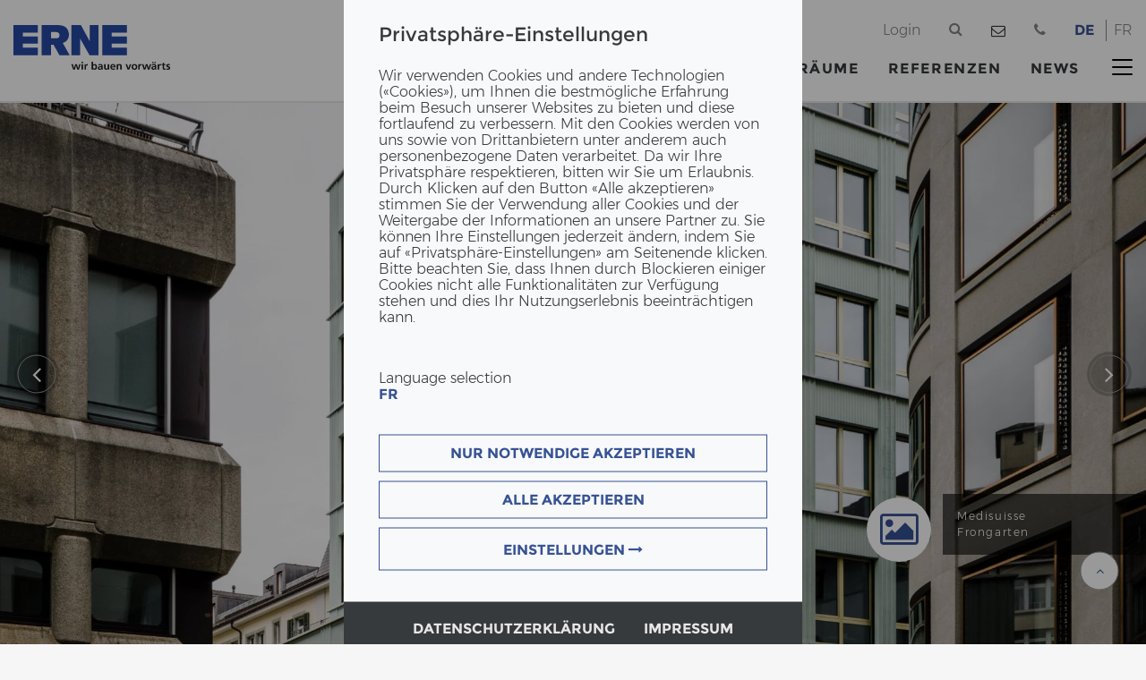

--- FILE ---
content_type: text/html; charset=utf-8
request_url: https://www.erne.net/de/referenzen/reference-detail/?tx_templatelocal_ajaxcontentprovider%5Baction%5D=ajaxContact&tx_templatelocal_ajaxcontentprovider%5Bcontroller%5D=AjaxContent&type=238&cHash=0a12858464d2e6f00f915259983636c3
body_size: 83
content:
{"tel":"+41628698181","country":"us","time":1769044450}

--- FILE ---
content_type: text/html; charset=utf-8
request_url: https://www.erne.net/de/referenzen/reference-detail/reference/medisuisse-frongarten/?type=800629&banner=1
body_size: 12307
content:
<style>

	/* -----------------------------------------------*/
	/* --------- GDPR colors overwrites --------------*/

	/* ##### colors definitions for roots ##### */

	:root {
		--color-1: #FF001B;
		--color-2: #c50015;
		--color-3: #c20015;        /* border color for hover */
		--color-4: rgba(0,0,0, 0.4);
		--color-5: rgba(248,249,250,1);
		--color-6: rgb(0, 0, 0);
		--color-7: #E7E7E7;
		--color-8: #373a3c;
		--color-9: #ffffff;
		--color-10: #F8F9FA;
		--color-11: #868686;
		--color-12: #f7f7f5;
		--color-13: rgba(255,0,27,0.35);
		--color-14: #dee2e6;
		--color-15: #bdbdbd;
	}

	:root .page-holding {
		--color-1: #7B1010;
		--color-2: #4e0a0a;
		--color-3: #450909;
		--color-13: rgba(123,16,16,0.35);
	}

	:root .page-kiesundbeton {
		--color-1: #0098d4;
		--color-2: #0086a5;
		--color-3: #006c97;
		--color-13: rgba(0,152,212,0.35);
	}

	:root .page-husner {
		--color-1: #83B819;
		--color-2: #749618;
		--color-3: #6d8d17;
		--color-13: rgba(131,184,25,0.35);
	}

	:root .page-holzbau {
		--color-1: #365294;
		--color-2: #283d6f;
		--color-3: #263967;
		--color-13: rgba(54,82,148,0.35);
	}

	:root .page-agsmch {
		--color-1: #a8ba47;
		--color-2: #879638;
		--color-3: #808e35;
		--color-13: rgba(168,186,71,0.35);
	}

	:root .page-erne-welt {
		--color-1: #7B1010;
		--color-2: #4e0a0a;
		--color-3: #450909;
		--color-13: rgba(123,16,16,0.35);
	}

	:root .page-entwicklung {
		--color-1: #A6541B;
		--color-2: #956214;
		--color-3: #85520D;
		--color-13: rgba(166,84,27,0.35);
	}

	:root .page-immo {
		--color-1: #b13465;
		--color-2: #8a284f;
		--color-3: #82264a;
		--color-13: rgba(177, 52, 101,0.35);
	}

	:root .page-futureballch {
		--color-1: #7B1010;
		--color-2: #4e0a0a;
		--color-3: #450909;
		--color-13: rgba(123,16,16,0.35);
	}

	:root .page-geschenk {
		--color-1: #7B1010;
		--color-2: #4e0a0a;
		--color-3: #450909;
		--color-13: rgba(123,16,16,0.35);
	}


/* ------------- GDPR colors overwrites end ---------*/

	#gdrp-cookieoverlay	*,#gdrp-cookieoverlay ::after,#gdrp-cookieoverlay ::before {
        box-sizing: border-box;
    }

    body #gdrp-cookieoverlay {
        position: fixed;
        bottom: 0;
        left: 0;
        background: var(--color-4) !important;
        width: 100%;
        z-index: 99999;
		overflow: auto;
    }
    .cs2gdpr-cookiebanner {
        position: relative;
        background-color: var(--color-5);
        padding: 0;
        width: 36%;
        -webkit-transform: translate(0,-50%);
        -o-transform: translate(0,-50%);
        transform: translate(0,-50%);
        top: 50%;
        margin: 0 auto;
    }

	.cs2gdpr-cookie-message-text {
		padding-bottom: 20px;
	}

	.cs2gdpr-cookie-message-text p,strong {
		line-height: 18px;
	}
	.cs2gdpr-cookie-message-text h3 {
		font-size: 22px;
		margin-bottom: 24px;
	}



    @media (max-width: 1280px) {
        .cs2gdpr-cookiebanner {
            width: 40%;
        }
    }

    @media (max-width: 1024px) {
        .cs2gdpr-cookiebanner {
            width: 50%;
        }
    }

    @media (max-width: 768px) {
        .cs2gdpr-cookiebanner {
            width: 70%;
        }
        .cs2gdpr-category-bar {
            display: none !important;
        }

		#cs2gdprmodal .cs2gdpr-info-bar-container {
			width: 100%;
		}
	}

    @media (max-width: 640px) {
        .cs2gdpr-cookiebanner {
            width: 78%;
        }
    }

    @media (max-width: 575px) {
        .cs2gdpr-cookiebanner {
            width: 90%;
        }
    }

    @media (max-width: 480px) {
        .cs2gdpr-cookiebanner {
            width: 90%;
        }
    }

    @media (max-width: 1000px) {
		body .cs2gdpr-cookiebanner {
            top: 0;
			transform: none;
        }
    }

    .cs2gdpr-cookiebanner .cs2gdpr-cookiebanner-innerbox {
		padding: 35px 39px;
	}


    .cs2gdpr-category-bar {
        color: var(--color-6);
        background-color: var(--color-7);
		padding-top: 16px;
        padding-right: 0;
        padding-left: 0;
        max-height: calc(100vh - 270px);
        overflow-y: auto;
        text-align: left;
    }
	.cs2gdpr-info-bar {

	}

    .cs2gdpr-category-bar h4, .cs2gdpr-category-bar li {
        cursor: pointer;
    }

	#cs2gdprmodal a {
		color: var(--color-1);
	}
	#cs2gdprmodal a:focus,
	#cs2gdprmodal a:hover {
		color: var(--color-2);
	}

	.uc-btn-footer-container .btn {
		font-size: 16px;
		line-height: 18px;
		font-weight: 700;
		text-transform: uppercase;
		border: 1px solid var(--color-1);
		background-color: transparent;
		padding: 11px 12px;
		color: var(--color-1);
		white-space: initial;
	}

	.uc-btn-footer-container .btn:hover {
		color: var(--color-9);
		background-color: var(--color-2);
		border-color: var(--color-3);
	}

	.uc-btn-footer-container .btn-block+.btn-block {
		margin-top: 10px;
	}

	.uc-btn-footer-container-bottom {
		background-color: var(--color-8);
		display: flex;
		flex-direction: row;
		justify-content: center;
		align-items: flex-start;
		flex-shrink: 0;
		flex-wrap: wrap;
		padding: 13px 0 10px 0;
		gap: 50px;
	}

	.uc-btn-footer-container-bottom a.btn {
		padding-inline: 0;
		color: var(--color-7);
		font-size: 16px;
		line-height: 18px;
		font-weight: 700;
		text-transform: uppercase;
		border-top: 2px solid transparent;
		border-bottom: 2px solid transparent;
		transition: border-color 0.4s ease;
	}

	.uc-btn-footer-container-bottom a.btn:hover {
		border-top: 2px solid var(--color-7);
		border-bottom: 2px solid var(--color-7);
	}

	@media (max-width: 768px) {
		.uc-btn-footer-container-bottom {
			gap: 15px;
		}
    	.uc-btn-footer-container-bottom a.btn {
			border-top: 2px solid var(--color-7);
			border-bottom: 2px solid var(--color-7);
		}
	}

	#cs2gdprmodal .modal-content {
		border-radius: 0;
	}

	#cs2gdprmodal .modal-title {
		font-size: 22px;
		line-height: 26px;
	}


    @media (min-width: 576px) {
        #cs2gdprmodal .modal-dialog {
            width: initial;
			max-width: 950px;
            margin: 1.75rem auto;
        }
    }

    @media (min-width: 992px) {
		#cs2gdprmodal .modal-xl {
            max-width: 800px;
        }
    }

    @media (min-width: 1200px) {
		#cs2gdprmodal .modal-xl {
            max-width: 1140px;
        }
    }

	#cs2gdprmodal .modal-header {
        text-align: left;
		padding: 35px 54px 10px ;
		border-bottom: none;
    }

	#cs2gdprmodal .modal-footer {
		border-top: none;
		display: flex;
		flex-direction: row;
		justify-content: center;
		align-items: center;
		gap: 10px;
	}

	#cs2gdprmodal .modal-footer .btn {
		font-size: 16px;
		line-height: 18px;
		font-weight: 700;
		text-transform: uppercase;
		border: 1px solid var(--color-1);
		padding: 11px 12px;
		/*color: var(--color-1);
		white-space: initial;*/
	}

	#cs2gdprmodal .modal-footer .btn+.btn {
		margin-left: 0;
	}

	#cs2gdprmodal .btn-secondary {
		color: var(--color-1);
		border-color: var(--color-1);
	}

	#cs2gdprmodal .btn-primary {
		background-color: var(--color-1);
		border-color: var(--color-1);
	}

	#cs2gdprmodal .btn:hover {
		color: var(--color-9);
		background-color: var(--color-2);
		border-color: var(--color-3);
	}


	#cs2gdprmodal .dropdown-divider {
		margin-top: 0;
	}

	#cs2gdprmodal .close {
		opacity: 1;
		color: var(--color-8);
		fill: var(--color-8);
	}
	#cs2gdprmodal .close:hover {
		opacity: 0.7;
	}

	#cs2gdprmodal .modal-header .modal-title {
        display: inline-block;
    }
	#cs2gdprmodal .modal-dialog {
        height: 80%;
    }

    @media (max-width: 768px) {
		#cs2gdprmodal .modal-dialog {
            height: 100%;
        }
		#cs2gdprmodal .modal-dialog .container {
            padding-left: 1rem;
            padding-right: 1rem;
        }
		#cs2gdprmodal .modal-footer .btn {
            display: block;
            width: 100%;
        }
		#cs2gdprmodal .modal-footer,
		#cs2gdprmodal .modal-header {
            padding: 1rem;
        }
		#cs2gdprmodal .form-check {
            padding-left: 0;
        }
		#cs2gdprmodal .media__left {
            margin-top: 0 !important;
        }
		#cs2gdprmodal .media__body {
            max-width: calc(100% - 60px);
        }
		#cs2gdprmodal .modal-dialog ol,
        .modal-dialog ul {
            padding-left: 1.5rem;
        }
		#cs2gdprmodal .modal-footer {
			flex-direction: column;
		}
		#cs2gdprmodal .modal-footer .btn {
			width: 100% !important;
		}
    }

    .container.inheritHeight {
        padding: 0;
        max-width: 100%;
    }

    .row.inheritHeight {
        margin: 0;
        display: flex;
        flex-direction: row;
        max-width: 100%;
    }
    .inheritHeight {
        height: 100%;
    }
	#cs2gdprmodal .modal-body {
        padding: 0;
    }

	#cs2gdprmodal .modal-dialog .container {
        width: auto;
    }

	#cs2gdprmodal .cs2gdpr-info-bar-container {
        position: relative;
        padding: 0;
        min-height:  calc(100vh - 270px);
		background-color: var(--color-10);
    }

    @media (max-width: 769px) {
        .cs2gdpr-info-bar-container {
            padding: 0 !important;
            max-width: 100%;
            overflow-x: hidden;
        }
        #cs2gdpr-info-bar {
            overflow-x: hidden;
            max-width: 100%;
        }
    }

    #cs2gdpr-info-bar {
        width: 100%;
    }
    .scroll-area, .cs2gdpr-info-bar{
        position: absolute;
        vertical-align: top;
        width:100%;
        max-height:100%;
        overflow-y:scroll;
    }

    .fingerprint-button-wrap {
        /*background-color: rgba(227,229,230) !important;*/
    }

    .fingerprint-button {
        color: var(--color-1);
        -ms-transform: rotate(20deg);
        transform: rotate(20deg);
        cursor: pointer;
    }

    @media (min-width: 992px) {
        .fingerprint-button-wrap {
            position: fixed;
            left: 20px;
            bottom: 20px;
        }
    }

    .category-check input{
        top: 4px;
    }
    .category-check label {
        padding-left: 10px;
    }
    .cs2gdpr-info-bar .h2 {
        margin-bottom: 0;
    }

    .cs2gdpr-category-bar-innerbox {
        margin-left: 54px;
        margin-right: 30px;
    }

    /* modal checkboxes */
	#cs2gdprmodal .media {
        display: flex;
    }
	#cs2gdprmodal .media__left {
        flex: 0 0 auto;
        margin-right: 20px;
        margin-top: .55rem;
    }

	#cs2gdprmodal .toggle__checkbox {
        position: absolute;
        top: 0;
        left: 0;
        opacity: 0;
    }
	#cs2gdprmodal [type=checkbox], #cs2gdprmodal [type=radio] {
        box-sizing: border-box;
        padding: 0;
    }

	#cs2gdprmodal .media__body {
        flex: 1 1 auto;
    }

	#cs2gdprmodal .toggle {
        display:block;
        position:relative
    }
	#cs2gdprmodal .toggle__checkbox {
        position:absolute;
        top:0;
        left:0;
        opacity:0;
    }
	#cs2gdprmodal .toggle__checkbox:indeterminate+.toggle__label {
        background-color: var(--color-2);
    }
	#cs2gdprmodal .toggle__checkbox:indeterminate+.toggle__label:before {
        height:4px;
        top:10px;
        left:calc(50% - 8px);
        border-color: var(--color-9);
        border-radius:3px
    }
	#cs2gdprmodal .toggle__checkbox:checked+.toggle__label {
        background-color: var(--color-1);
    }
	#cs2gdprmodal .toggle__checkbox:checked+.toggle__label:before {
        width:4px;
        left:calc(100% - 14px);
        border-color: var(--color-9);
        border-radius:3px
    }
	#cs2gdprmodal .toggle__checkbox:focus+.toggle__label {
        box-shadow:0 0 0 2px var(--color-12),0 0 0 6px var(--color-13)
    }
	#cs2gdprmodal .toggle__label {
        display:block;
        width:40px;
        height:24px;
        overflow:hidden;
        position:relative;
        text-indent:-9999px;
        background-color: var(--color-14);
        border-radius:24px;
        transition:all .25s cubic-bezier(.77,0,.175,1);
        cursor: pointer;
    }
	#cs2gdprmodal .toggle__label:before {
        content:"";
        display:block;
        width:16px;
        height:16px;
        position:absolute;
        top:4px;
        left:4px;
        border-radius:100%;
        border:2px solid var(--color-15);
        transition:inherit
    }
	#cs2gdprmodal .toggle__checkbox:disabled+.toggle__label {
        opacity: 0.75;
        background-color: var(--color-11);
        cursor: not-allowed;
    }

    #cs2gdpr-form p,
    #cs2gdpr-form ol,
    #cs2gdpr-form {
        overflow-wrap: break-word;
        word-wrap: break-word;
        -ms-word-break: break-all;
        word-break: break-all;
        word-break: break-word;
        -ms-hyphens: auto;
        -moz-hyphens: auto;
        -webkit-hyphens: auto;
        hyphens: auto;
    }

	.static {
		overflow: hidden !important;
		touch-action: none !important;
	}

</style>


    <style onload="checkFunction()">
        #gdrp-cookieoverlay {
			top: 0;
			right: 0;
        }
    </style>

    <div class="cs2gdpr-cookiebanner shadow" id="cs2gdpr-cookiebanner" data-nosnippet>
        <div class="cs2gdpr-cookiebanner-innerbox">
            <div class="cs2gdpr-cookie-message-text" id="cs2gdpr-banner-text">
                <span tabindex="0"><h3>Privatsphäre-Einstellungen</h3>
<p>Wir verwenden Cookies und andere Technologien («Cookies»), um Ihnen die bestmögliche Erfahrung beim Besuch unserer Websites zu bieten und diese fortlaufend zu verbessern. Mit den Cookies werden von uns sowie von Drittanbietern unter anderem auch personenbezogene Daten verarbeitet. Da wir Ihre Privatsphäre respektieren, bitten wir Sie um Erlaubnis. Durch Klicken auf den Button «Alle akzeptieren» stimmen Sie der Verwendung aller Cookies und der Weitergabe der Informationen an unsere Partner zu. Sie können Ihre Einstellungen jederzeit ändern, indem Sie auf «Privatsphäre-Einstellungen» am Seitenende klicken. Bitte beachten Sie, dass Ihnen durch Blockieren einiger Cookies nicht alle Funktionalitäten zur Verfügung stehen und dies Ihr Nutzungserlebnis beeinträchtigen kann.</p>
<p>&nbsp;</p>
<p>Language selection<br><a href="https://www.erne.net/fr/" target="_blank"><strong>FR</strong></a></p></span>
            </div>
            <div class="uc-btn-footer-container">
                
                
                    <button aria-label="" id="btn-accept-required-banner" class="btn btn-block" onclick="document.dispatchEvent(new CustomEvent('saveRequiredCookiesConsent'));closeGdprOverlay();">
                        NUR NOTWENDIGE AKZEPTIEREN
                    </button>
                

                <button aria-label="" id="btn-accept-banner" class="btn btn-block" onclick="document.dispatchEvent(new CustomEvent('saveAllCookiesConsent'));closeGdprOverlay();">
                    ALLE AKZEPTIEREN
                </button>

                <button type="button" aria-label="" id="btn-more-info-banner" class="btn btn-block" data-toggle="modal" data-target="#cs2gdprmodal">
                    EINSTELLUNGEN <i class="fa fa-long-arrow-right" aria-hidden="true"></i>
                </button>

            </div>
        </div>
        
        
                
                
            
        
                
                
            
        
                <div class="uc-btn-footer-container-bottom bg-inverse text-white">
                    <a href="/de/datenschutzerklaerung/" class="btn aboutPrivacy text-decoration-none">Datenschutzerklärung</a>
                    <a href="/de/impressum/" class="btn aboutImpressum text-decoration-none">Impressum</a>
                </div>
            
    </div>




<!-- Modal -->
<div class="modal fade" id="cs2gdprmodal" data-setdomain="" tabindex="-1" role="dialog" aria-labelledby="cs2gdprModalLabel" aria-hidden="true">
    <div class="modal-dialog modal-xl" role="document">
        <div class="modal-content">
            <div class="modal-header">
                <h3 class="modal-title" id="cs2gdprModalLabel">Privatsphäre Einstellungen</h3>
                <button type="button" class="close" data-dismiss="modal">
                    <span aria-hidden="true">
						<svg xmlns="http://www.w3.org/2000/svg" width="21" height="29" viewBox="0 0 21 29" fill="none">
							<path fill="var(--color-8)" d="M18.6485 8.2763C19.3289 7.58936 19.3289 6.47376 18.6485 5.78681C17.968 5.09987 16.8631 5.09987 16.1827 5.78681L10.451 11.5791L4.71381 5.79231C4.03341 5.10537 2.92844 5.10537 2.24803 5.79231C1.56763 6.47926 1.56763 7.59485 2.24803 8.2818L7.98519 14.0686L2.25348 19.8609C1.57307 20.5479 1.57307 21.6635 2.25348 22.3504C2.93388 23.0374 4.03885 23.0374 4.71925 22.3504L10.451 16.5581L16.1881 22.3449C16.8685 23.0319 17.9735 23.0319 18.6539 22.3449C19.3343 21.658 19.3343 20.5424 18.6539 19.8554L12.9167 14.0686L18.6485 8.2763Z" />
						</svg>
					</span>
                </button>
            </div>
            <div class="modal-body p-0">
                
    <div class="container inheritHeight">
        <div class="row inheritHeight">
            <div class="col-md-5 cs2gdpr-category-bar d-noneX d-md-block d-lg-block d-xl-block">
                <div class="cs2gdpr-category-bar-innerbox">
                    
                        <h4 onclick="scrollToElement('cs2gdpr-category-2')">Notwendige Cookies</h4>
                        <ul>
                            
                                <li onclick="scrollToElement('cs2gdpr-cookie-typo3-session-cookie');">TYPO3 Session Cookies</li>
                            
                                <li onclick="scrollToElement('cs2gdpr-cookie-Consent-Management-Lösung');">Consent Management Lösung</li>
                            
                                <li onclick="scrollToElement('cs2gdpr-cookie-Google-Tag-Manager');">Google Tag Manager</li>
                            
                        </ul>
                    
                        <h4 onclick="scrollToElement('cs2gdpr-category-1')">Performance Cookies und Pixel</h4>
                        <ul>
                            
                                <li onclick="scrollToElement('cs2gdpr-cookie-Crazy_Egg');">Crazy Egg</li>
                            
                                <li onclick="scrollToElement('cs2gdpr-cookie-Google-Analytics');">Google Analytics</li>
                            
                                <li onclick="scrollToElement('cs2gdpr-cookie-recaptcha');">reCAPTCHA</li>
                            
                        </ul>
                    
                        <h4 onclick="scrollToElement('cs2gdpr-category-3')">Marketing Cookies und Pixel</h4>
                        <ul>
                            
                                <li onclick="scrollToElement('cs2gdpr-cookie-Linked-In');">LinkedIn</li>
                            
                                <li onclick="scrollToElement('cs2gdpr-cookie-gcook');">Google AdWords</li>
                            
                        </ul>
                    
                        <h4 onclick="scrollToElement('cs2gdpr-category-5')">Funktionale Cookies</h4>
                        <ul>
                            
                                <li onclick="scrollToElement('cs2gdpr-cookie-youtube');">YouTube</li>
                            
                                <li onclick="scrollToElement('cs2gdpr-cookie-iframe');">iFrame Prospective</li>
                            
                                <li onclick="scrollToElement('cs2gdpr-cookie-vimeo');">Vimeo</li>
                            
                        </ul>
                    
                        <h4 onclick="scrollToElement('cs2gdpr-category-4')">Anderen Anwendungen</h4>
                        <ul>
                            
                                <li onclick="scrollToElement('cs2gdpr-cookie-googlemaps');">Google Maps</li>
                            
                        </ul>
                    
                </div>
            </div>
            <div class="col-md-7 cs2gdpr-info-bar-container">
                <div class="cs2gdpr-info-bar container" id="cs2gdpr-info-bar">
                    <form id="cs2gdpr-form" name="cs2gdpr-form" class="position-relative w-100">
                        
                            <div class="dropdown-divider border-dark"></div>
                            <div class="media">
                                <div class="media__left">
                                    <div class="toggle form-check category-check" id="cs2gdpr-category-2">
                                        <input type="checkbox" class="form-check-input batch-select toggle__checkbox" data-category="2" id="category-2" onclick="checkChildren(this);">

                                        <label for="category-2" class="toggle__label"></label>
                                    </div>
                                </div>
                                <div class="media__body">
                                    <label for="category-2" class="h3 field-label form-check-label">Notwendige Cookies</label>
                                </div>
                            </div>

                            <div class="dropdown-divider border-dark"></div>
                            
                                <p>Diese Cookies sind für das Funktionieren der Website erforderlich und können nicht deaktiviert werden. Sie werden in der Regel nur als Reaktion auf von Ihnen getätigte Aktionen gesetzt, die einer Dienstanforderung entsprechen, wie etwa dem Festlegen Ihrer Datenschutzeinstellungen, dem Anmelden oder dem Ausfüllen von Formularen. Sie können Ihren Browser so einstellen, dass diese Cookies blockiert oder Sie vor diesen Cookies gewarnt werden, allerdings verhindert das Blockieren dieser Cookies, dass die Website ordnungsgemäß funktioniert. Diese Cookies speichern keine personenbezogenen Daten.</p>
                            
                            
                                <div class="form-check" id="cs2gdpr-cookie-typo3-session-cookie">

                                    <div class="media">
                                        <div class="media__left">
                                            <div class="toggle cookies-settings-toggle">
                                                
                                                        <input type="checkbox" class="form-check-input toggle__checkbox" data-category="2" id="cs2gdpr-typo3-session-cookie" data-customjsevent="" data-customevent="conenst_given_session_cookie" data-iframecontrol="" data-iframedomains="" name="typo3-session-cookie" disabled="disabled" checked="checked" data-required="required">
                                                    
                                                <label class="form-check-label toggle__label" for="cs2gdpr-typo3-session-cookie"></label>
                                            </div>
                                        </div>
                                        <div class="media__body">
                                            <label class="form-check-label" for="cs2gdpr-typo3-session-cookie">
                                                <h4>TYPO3 Session Cookies</h4>
                                            </label>
                                            
                                                <p>Bei TYPO3 handelt es sich um ein Open Source Content-Management-System zur Verwaltung von Websites. TYPO3 verwendet standardmäßig sogenannte Session-Cookies ("Cookies"). Diese Cookies speichern Browser-Informationen, die Aktivitäten des Besuchers auf der Website sowie beim Ausfüllen von Kontaktformularen den Namen und die E-Mail-Adresse.</p><ul> 	<li>Ort der Verarbeitung: Schweiz</li> 	<li>Datenverarbeiter: Websitebetreiber, weitere Informationen dazu finden Sie im Impressum.&nbsp;</li> 	<li>Cookie Laufzeit: Die Daten werden gelöscht, sobald sie für die Zwecke der Verarbeitung nicht mehr benötigt werden.</li> </ul>
                                            
                                        </div>
                                    </div>

                                </div>

                            
                                <div class="form-check" id="cs2gdpr-cookie-Consent-Management-Lösung">

                                    <div class="media">
                                        <div class="media__left">
                                            <div class="toggle cookies-settings-toggle">
                                                
                                                        <input type="checkbox" class="form-check-input toggle__checkbox" data-category="2" id="cs2gdpr-Consent-Management-Lösung" data-customjsevent="" data-customevent="consent_given_management_consent" data-iframecontrol="" data-iframedomains="" name="Consent-Management-Lösung" disabled="disabled" checked="checked" data-required="required">
                                                    
                                                <label class="form-check-label toggle__label" for="cs2gdpr-Consent-Management-Lösung"></label>
                                            </div>
                                        </div>
                                        <div class="media__body">
                                            <label class="form-check-label" for="cs2gdpr-Consent-Management-Lösung">
                                                <h4>Consent Management Lösung</h4>
                                            </label>
                                            
                                                <p>Die Consent Management Lösung ist aufgrund&nbsp;gesetzlicher Verpflichtungen erforderlich und speicher die Zustimmung des Nutzers zu Cookies. Es speichert Informationen über die Kategorien von Cookies, die die Website verwendet und ob Besucher ihre Zustimmung für die Verwendung jeder Kategorie gegeben oder widerrufen haben. Dadurch kann sichergestellt werden, dass ein Cookie-Banner zur Einholung der Zustimmung des Nutzers zu Cookies nur einmal pro Nutzer in derselben Session angezeigt wird.&nbsp;Erhoben werden die Geräteinformationen, Browser-Informationen, anonymisierte IP-Adresse, Datum und Uhrzeit des Besuchs, angeforderte URLs der besuchten Website sowie der Seitenpfad der Webseite.</p>
<p>Rechtsgrundlage: Art. 6 Abs. 1 S. 1 lit. c DSGVO</p><ul> 	<li>Ort der Verarbeitung: Schweiz</li> 	<li>Datenverarbeiter: Websitebetreiber, weitere Informationen dazu finden Sie im Impressum.&nbsp;</li> 	<li>Cookie Laufzeit: Die Daten werden gelöscht, sobald sie für die Zwecke der Verarbeitung nicht mehr benötigt werden.</li> </ul>
                                            
                                        </div>
                                    </div>

                                </div>

                            
                                <div class="form-check" id="cs2gdpr-cookie-Google-Tag-Manager">

                                    <div class="media">
                                        <div class="media__left">
                                            <div class="toggle cookies-settings-toggle">
                                                
                                                        <input type="checkbox" class="form-check-input toggle__checkbox" data-category="2" id="cs2gdpr-Google-Tag-Manager" data-customjsevent="" data-customevent="consent_given-gtm" data-iframecontrol="" data-iframedomains="" name="Google-Tag-Manager" disabled="disabled" checked="checked" data-required="required">
                                                    
                                                <label class="form-check-label toggle__label" for="cs2gdpr-Google-Tag-Manager"></label>
                                            </div>
                                        </div>
                                        <div class="media__body">
                                            <label class="form-check-label" for="cs2gdpr-Google-Tag-Manager">
                                                <h4>Google Tag Manager</h4>
                                            </label>
                                            
                                                <p>Google Tag Manager ist ein Tag-Management-System, das zur Steuerung bestimmter Tags wie dem Cookie Consent sowie zur Einbindung von Tools und Drittsoftware, welche der Datenerhebung dienen, eingesetzt wird. Es werden aggregierte Daten über die Auslösung von Webseiten-Tags erfasst.</p>
<p>Informationen zum Datenschutz von Google Tag Manager finden Sie hier: <a href="https://support.google.com/tagmanager/answer/9323295" target="_blank" rel="noreferrer">https://support.google.com/tagmanager/answer/9323295</a>&nbsp;und falls Sie über ein Google-Konto verfügen, finden Sie weitere Angaben zur Bearbeitung durch Google hier: <a href="https://policies.google.com/technologies/partner-sites" target="_blank" rel="noreferrer">policies.google.com/technologies/partner-sites</a>.&nbsp;</p><ul> 	<li>Ort der Verarbeitung: Europäischer Wirtschaftsraum, USA, weitere Länder</li> 	<li>Datenverarbeiter: Bei gewöhnlichem Aufenthalt im EWR oder der Schweiz: Google Ireland Ltd.; ansonsten:&nbsp;Google LLC</li> 	<li>Cookie Laufzeit: Die Daten werden gelöscht, sobald sie für die Zwecke der Verarbeitung nicht mehr benötigt werden.</li> </ul>
                                            
                                        </div>
                                    </div>

                                </div>

                            
                        
                            <div class="dropdown-divider border-dark"></div>
                            <div class="media">
                                <div class="media__left">
                                    <div class="toggle form-check category-check" id="cs2gdpr-category-1">
                                        <input type="checkbox" class="form-check-input batch-select toggle__checkbox" data-category="1" id="category-1" onclick="checkChildren(this);">

                                        <label for="category-1" class="toggle__label"></label>
                                    </div>
                                </div>
                                <div class="media__body">
                                    <label for="category-1" class="h3 field-label form-check-label">Performance Cookies und Pixel</label>
                                </div>
                            </div>

                            <div class="dropdown-divider border-dark"></div>
                            
                                <p>Diese Cookies ermöglichen die Bereitstellung erweiterter Funktionalität und die Personalisierung von Inhalten. Sie können von uns oder von Drittanbietern, deren Dienste wir nutzen, gesetzt werden. Wenn Sie diese Cookies nicht zulassen, funktionieren einige oder alle dieser Dienste möglicherweise nicht einwandfrei.</p>
                            
                            
                                <div class="form-check" id="cs2gdpr-cookie-Crazy_Egg">

                                    <div class="media">
                                        <div class="media__left">
                                            <div class="toggle cookies-settings-toggle">
                                                
                                                        <input type="checkbox" class="form-check-input toggle__checkbox" data-category="1" id="cs2gdpr-Crazy_Egg" data-customjsevent="" data-customevent="consent_given_crazyegg" data-iframecontrol="" data-iframedomains="" name="Crazy_Egg" onclick="checkParentByRelatives(this);">
                                                    
                                                <label class="form-check-label toggle__label" for="cs2gdpr-Crazy_Egg"></label>
                                            </div>
                                        </div>
                                        <div class="media__body">
                                            <label class="form-check-label" for="cs2gdpr-Crazy_Egg">
                                                <h4>Crazy Egg</h4>
                                            </label>
                                            
                                                <p>Crazy Egg ist ein Webseiten-Optimierungstool und wird eingesetzt, um Statistiken über das Benutzerverhalten auf unserer Webseite zu erhalten. Diese helfen uns die Webseite für die Nutzung zu optimieren. Zu den gesammelten Informationen können Browserinformationen, Betriebssystem, Informationen über mobile Geräte, anonymisierte IP- Adresse, aufgerufene Seite, geografischer Standort, Zeitpunkt des Besuchs und Art des Besuchs gehören.</p>
<p>Weitere Informationen zu CrazyEgg sowie die Datenschutzerklärung von CrazyEgg entnehmen Sie folgenden Links:  <a href="https://www.crazyegg.com/privacy" target="_blank" rel="noreferrer">https://www.crazyegg.com/privacy</a>&nbsp;und  <a href="https://www.crazyegg.com/" target="_blank" rel="noreferrer">https://www.crazyegg.com/</a></p><ul> 	<li>Ort der Verarbeitung: Europäischer Wirtschaftsraum, USA, weitere Länder</li> 	<li>Datenverarbeiter: Crazy Egg Inc, 16220 Ridgeview Lane, La Mirada, CA, 90638 US</li> 	<li>Cookie Laufzeit: Die Daten werden gelöscht, sobald sie für die Zwecke der Verarbeitung nicht mehr benötigt werden.</li> </ul><p>&nbsp;</p>
<p>&nbsp;</p>
                                            
                                        </div>
                                    </div>

                                </div>

                            
                                <div class="form-check" id="cs2gdpr-cookie-Google-Analytics">

                                    <div class="media">
                                        <div class="media__left">
                                            <div class="toggle cookies-settings-toggle">
                                                
                                                        <input type="checkbox" class="form-check-input toggle__checkbox" data-category="1" id="cs2gdpr-Google-Analytics" data-customjsevent="" data-customevent="consent_given_googleanalytics" data-iframecontrol="" data-iframedomains="" name="Google-Analytics" onclick="checkParentByRelatives(this);">
                                                    
                                                <label class="form-check-label toggle__label" for="cs2gdpr-Google-Analytics"></label>
                                            </div>
                                        </div>
                                        <div class="media__body">
                                            <label class="form-check-label" for="cs2gdpr-Google-Analytics">
                                                <h4>Google Analytics</h4>
                                            </label>
                                            
                                                <p>Google Analytics ist ein Webanalysedienst, der Google Inc., welcher Daten über das Verhalten von Websitebesuchern sammelt, verarbeitet und analysiert. Erhoben und an Google übermittelt wird die anonymisierte IP-Adresse zur Unterscheidung von Nutzern sowie Daten zum Nutzerverhalten, Seitenaufrufe, Seitenverweildauer und von welcher Webseite ein Besucher auf eine andere Webseite verwiesen wurde. Die Webanalyse wird zur Optimierung unserer Webseite und zur Kosten-Nutzen-Analyse eingesetzt.</p>
<p>Informationen zum Datenschutz von Google Analytics finden Sie hier: <a href="https://support.google.com/analytics/answer/6004245" target="_blank" rel="noreferrer">support.google.com/analytics/answer/6004245</a> und falls Sie über ein Google-Konto verfügen, finden Sie weitere Angaben zur Bearbeitung durch Google hier: <a href="https://policies.google.com/technologies/partner-sites" target="_blank" rel="noreferrer">policies.google.com/technologies/partner-sites</a>.&nbsp;</p><ul> 	<li>Ort der Verarbeitung: Europäischer Wirtschaftsraum, USA, weitere Länder</li> 	<li>Datenverarbeiter: Bei gewöhnlichem Aufenthalt im EWR oder der Schweiz: Google Ireland Ltd.; ansonsten:&nbsp;Google LLC</li> 	<li>Cookie Laufzeit: Die Daten werden gelöscht, sobald sie für die Zwecke der Verarbeitung nicht mehr benötigt werden.</li> </ul><p>&nbsp;</p>
                                            
                                        </div>
                                    </div>

                                </div>

                            
                                <div class="form-check" id="cs2gdpr-cookie-recaptcha">

                                    <div class="media">
                                        <div class="media__left">
                                            <div class="toggle cookies-settings-toggle">
                                                
                                                        <input type="checkbox" class="form-check-input toggle__checkbox" data-category="1" id="cs2gdpr-recaptcha" data-customjsevent="" data-customevent="consent_given_recaptcha" data-iframecontrol="" data-iframedomains="" name="recaptcha" onclick="checkParentByRelatives(this);">
                                                    
                                                <label class="form-check-label toggle__label" for="cs2gdpr-recaptcha"></label>
                                            </div>
                                        </div>
                                        <div class="media__body">
                                            <label class="form-check-label" for="cs2gdpr-recaptcha">
                                                <h4>reCAPTCHA</h4>
                                            </label>
                                            
                                                <p>reCAPTCHA ist ein Dienst, der überprüft, ob die Dateneingabe durch einen Menschen oder durch ein automatisiertes Programm (Bots,) erfolgt. Die für den Dienst zur Vorbeugung von Spam benötigten Daten wie IP-Adresse, Nutzerverhalten, Verweildauer, geografischer Standort, Referrer URL, Gerätebetriebssystem und –information, Datum und Uhrzeit werden an Google versendet. Die IP-Adresse wird nicht mit anderen Daten von Google kombiniert, sofern Sie nicht während der Verwendung von reCAPTCHA mit Ihrem Google-Konto angemeldet sind. Der reCAPTCHA-Algorithmus prüft zuerst, ob auf Ihrem Browser schon Google-Cookies von anderen Google-Diensten (YouTube. Gmail usw.) platziert sind. Anschließend setzt reCAPTCHA ein zusätzliches Cookie in Ihrem Browser und erfasst einen Schnappschuss Ihres Browserfensters.</p>
<p>Weitere Informationen zu Google reCAPTCHA sowie die Datenschutzerklärung von Google entnehmen Sie folgenden Links: <a href="https://policies.google.com/privacy" target="_blank" rel="noreferrer">https://policies.google.com/privacy</a>&nbsp;und <a href="https://www.google.com/recaptcha/about/" target="_blank" rel="noreferrer">https://www.google.com/recaptcha/about/</a></p><ul> 	<li>Ort der Verarbeitung: Europäischer Wirtschaftsraum, USA, weitere Länder</li> 	<li>Datenverarbeiter: Bei gewöhnlichem Aufenthalt im EWR oder der Schweiz: Google Ireland Ltd.; ansonsten:&nbsp;Google LLC</li> 	<li>Cookie Laufzeit: Die Daten werden gelöscht, sobald sie für die Zwecke der Verarbeitung nicht mehr benötigt werden.</li> </ul>
                                            
                                        </div>
                                    </div>

                                </div>

                            
                        
                            <div class="dropdown-divider border-dark"></div>
                            <div class="media">
                                <div class="media__left">
                                    <div class="toggle form-check category-check" id="cs2gdpr-category-3">
                                        <input type="checkbox" class="form-check-input batch-select toggle__checkbox" data-category="3" id="category-3" onclick="checkChildren(this);">

                                        <label for="category-3" class="toggle__label"></label>
                                    </div>
                                </div>
                                <div class="media__body">
                                    <label for="category-3" class="h3 field-label form-check-label">Marketing Cookies und Pixel</label>
                                </div>
                            </div>

                            <div class="dropdown-divider border-dark"></div>
                            
                                <p>Diese Cookies können über unsere Website von unseren Werbepartnern gesetzt werden. Sie können von diesen Unternehmen verwendet werden, um ein Profil Ihrer Interessen zu erstellen und Ihnen relevante Anzeigen auf anderen Websites zu zeigen. Sie speichern nicht direkt personenbezogene Daten, basieren jedoch auf einer einzigartigen Identifizierung Ihres Browsers und Internet-Geräts. Mit diesen Cookies ermöglichen Sie es uns, unsere Marketingaktivitäten besser zu verfolgen und zu verbessern.</p>
                            
                            
                                <div class="form-check" id="cs2gdpr-cookie-Linked-In">

                                    <div class="media">
                                        <div class="media__left">
                                            <div class="toggle cookies-settings-toggle">
                                                
                                                        <input type="checkbox" class="form-check-input toggle__checkbox" data-category="3" id="cs2gdpr-Linked-In" data-customjsevent="" data-customevent="consent_given_linkedin" data-iframecontrol="" data-iframedomains="" name="Linked-In" onclick="checkParentByRelatives(this);">
                                                    
                                                <label class="form-check-label toggle__label" for="cs2gdpr-Linked-In"></label>
                                            </div>
                                        </div>
                                        <div class="media__body">
                                            <label class="form-check-label" for="cs2gdpr-Linked-In">
                                                <h4>LinkedIn</h4>
                                            </label>
                                            
                                                <p>Wir verwenden auf unserer Webseite die Conversion-Tracking-Technologie sowie die Retargeting-Funktion der LinkedIn Corporation. Mit dem LinkedIn Insight-Tag werden anonymisierte IP-Adressen erfasst, dadurch können wir Besuchern der Webseite personalisierte Werbeanzeigen auf LinkedIn anzeigen und anonyme Berichte zur Performance von Werbeanzeigen sowie Informationen zur Webseiteninteraktion erstellen. Durch Die Einbindung des LinkedIn Insight-Tag auf der Website wird eine Verbindung zum LinkedIn-Server hergestellt, sofern Sie diese Webseite besuchen und parallel in Ihrem LinkedIn-Account eingeloggt sind. Wenn Sie bei LinkedIn eingeloggt sind, können Sie die Datenerhebung jederzeit unter folgendem Link deaktivieren: <a href="https://www.linkedin.com/psettings/enhanced-advertising" target="_blank" rel="noreferrer">https://www.linkedin.com/psettings/enhanced-advertising</a>. Weitere Informationen über die Cookie-Policy von LinkedIn und zu Widerspruchsmöglichkeit (Opt-Out): finden Sie hier: <a href="https://www.linkedin.com/legal/cookie_policy" target="_blank" rel="noreferrer">https://www.linkedin.com/legal/cookie_policy</a> und <a href="https://www.linkedin.com/psettings/guest-controls/retargeting-opt-out" target="_blank" rel="noreferrer">https://www.linkedin.com/psettings/guest-controls/retargeting-opt-out</a></p>
<p>Informationen zur Datenschutzerklärung von LinkedIn finden Sie unter: <a href="https://www.linkedin.com/legal/privacy-policy" target="_blank" rel="noreferrer">https://www.linkedin.com/legal/privacy-policy</a>.</p><ul><li>Ort der Verarbeitung: Europäischer Wirtschaftsraum, USA, weitere Länder</li><li>Datenverarbeiter: <a href="https://www.linkedin.com/legal/privacy-policy" target="_blank" rel="noreferrer">LinkedIn Corporation</a>, 2029 Stierlin&nbsp; Court, Mountain View, CA 94043, USA</li><li>Cookie Laufzeit: Die Daten werden gelöscht, sobald sie für die Zwecke der Verarbeitung nicht mehr benötigt werden.</li></ul>
                                            
                                        </div>
                                    </div>

                                </div>

                            
                                <div class="form-check" id="cs2gdpr-cookie-gcook">

                                    <div class="media">
                                        <div class="media__left">
                                            <div class="toggle cookies-settings-toggle">
                                                
                                                        <input type="checkbox" class="form-check-input toggle__checkbox" data-category="3" id="cs2gdpr-gcook" data-customjsevent="" data-customevent="consent_given-google_ads" data-iframecontrol="" data-iframedomains="" name="gcook" onclick="checkParentByRelatives(this);">
                                                    
                                                <label class="form-check-label toggle__label" for="cs2gdpr-gcook"></label>
                                            </div>
                                        </div>
                                        <div class="media__body">
                                            <label class="form-check-label" for="cs2gdpr-gcook">
                                                <h4>Google AdWords</h4>
                                            </label>
                                            
                                                <p>Google Ads ist ein Werbesystem von Google, mit dem Online-Werbeanzeigen erstellt und verbreitet werden können. Dadurch können Werbetreibende Anzeigen in den Suchmaschinenergebnissen von Google als auch im Google-Werbenetzwerk schalten. Es wird ein Conversion-Cookie abgelegt das Daten wie IP-Adresse, angezeigte und angesehene Anzeigen, Browserinformationen, Cookie ID, Datum und Uhrzeit des Besuchs und Suchbegriffe erfasst und an Google übermittelt. Es kann ermittelt werden, wie erfolgreich eine Ad-Word-Anzeige ist, ob eine betroffene Person, einen Warenkauf vollzogen oder abgebrochen hat und es können Besucherstatistiken erstellt werden.</p>
<p>Informationen zum Datenschutz von Google AdWords finden Sie hier:  <a href="https://policies.google.com/technologies/ads?hl=de" target="_blank" rel="noreferrer">https://policies.google.com/technologies/ads?hl=de</a> und falls Sie über ein Google-Konto verfügen, finden Sie weitere Angaben zur Bearbeitung durch Google hier: <a href="https://policies.google.com/technologies/partner-sites" target="_blank" rel="noreferrer">policies.google.com/technologies/partner-sites</a>.&nbsp;</p><ul> 	<li>Ort der Verarbeitung: Europäischer Wirtschaftsraum, USA, weitere Länder</li> 	<li>Datenverarbeiter: Bei gewöhnlichem Aufenthalt im EWR oder der Schweiz: Google Ireland Ltd.; ansonsten:&nbsp;Google LLC</li> 	<li>Cookie Laufzeit: Die Daten werden gelöscht, sobald sie nicht mehr für die Verarbeitungszwecke benötigt werden</li> </ul><p>&nbsp;</p>
                                            
                                        </div>
                                    </div>

                                </div>

                            
                        
                            <div class="dropdown-divider border-dark"></div>
                            <div class="media">
                                <div class="media__left">
                                    <div class="toggle form-check category-check" id="cs2gdpr-category-5">
                                        <input type="checkbox" class="form-check-input batch-select toggle__checkbox" data-category="5" id="category-5" onclick="checkChildren(this);">

                                        <label for="category-5" class="toggle__label"></label>
                                    </div>
                                </div>
                                <div class="media__body">
                                    <label for="category-5" class="h3 field-label form-check-label">Funktionale Cookies</label>
                                </div>
                            </div>

                            <div class="dropdown-divider border-dark"></div>
                            
                                <p>Diese Cookies sind bei freiwilliger Anwendung einer bestimmten Funktion oder eines bestimmten Elements durch die Nutzer aufgrund der Bestimmungen von Dritten erforderlich.</p>
<p>Weitere Informationen zu Drittanbietern finden Sie in unserer Datenschutzerklärung.&nbsp;&nbsp;</p>
                            
                            
                                <div class="form-check" id="cs2gdpr-cookie-youtube">

                                    <div class="media">
                                        <div class="media__left">
                                            <div class="toggle cookies-settings-toggle">
                                                
                                                        <input type="checkbox" class="form-check-input toggle__checkbox" data-category="5" id="cs2gdpr-youtube" data-customjsevent="youtubeEnabled" data-customevent="consent_given_youtube" data-iframecontrol="" data-iframedomains="" name="youtube" onclick="checkParentByRelatives(this);">
                                                    
                                                <label class="form-check-label toggle__label" for="cs2gdpr-youtube"></label>
                                            </div>
                                        </div>
                                        <div class="media__body">
                                            <label class="form-check-label" for="cs2gdpr-youtube">
                                                <h4>YouTube</h4>
                                            </label>
                                            
                                                <p>Es handelt sich um einen Dienst von YouTube (Google) zum Zweck der Anzeige von Videoinhalten. Es wird, wenn der datenschutzfreundliche Modus nicht aktiviert ist, ein Cookie im Browser platziert, welches Daten wie Browser- und Geräte-Informationen, Betriebssystem, IP-Adresse, verweisende URL, aufgerufene Videos sowie weitere personenbezogene Daten, wenn Sie bei YouTube angemeldet sind, sammelt.</p>
<p>Informationen zum Datenschutz, der Aufbewahrungsdauer und den Speicherorten finden Sie hier:&nbsp; <a href="https://policies.google.com/privacy?hl=de" target="_blank" rel="noreferrer">https://policies.google.com/privacy?hl=de</a> und falls Sie über ein Google-Konto verfügen, finden Sie weitere Angaben zur Bearbeitung durch Google hier: <a href="https://policies.google.com/technologies/partner-sites" target="_blank" rel="noreferrer">policies.google.com/technologies/partner-sites</a>.&nbsp;</p><ul><li>Ort der Verarbeitung: Europäischer Wirtschaftsraum, USA, weitere Länder</li><li>Datenverarbeiter: YouTube LLC (Tochtergesellschaft von&nbsp;Google LLC)</li><li>Cookie Laufzeit: Die Daten werden gelöscht, sobald sie nicht mehr für die Verarbeitungszwecke benötigt werden</li></ul><p>&nbsp;</p>
                                            
                                        </div>
                                    </div>

                                </div>

                            
                                <div class="form-check" id="cs2gdpr-cookie-iframe">

                                    <div class="media">
                                        <div class="media__left">
                                            <div class="toggle cookies-settings-toggle">
                                                
                                                        <input type="checkbox" class="form-check-input toggle__checkbox" data-category="5" id="cs2gdpr-iframe" data-customjsevent="iframeEnable" data-customevent="consent_given_iframe_prospective" data-iframecontrol="1" data-iframedomains="ohws.prospective.ch
jobs.erne.ch
jobs.erne.net
jobs.husner.ch
jobs.gebrmeierag.ch
jobs.ernefant.ch
jobs.kies-und-beton.ch
jobs.erne-immo.ch
jobs.erne-gruppe.ch" name="iframe" onclick="checkParentByRelatives(this);">
                                                    
                                                <label class="form-check-label toggle__label" for="cs2gdpr-iframe"></label>
                                            </div>
                                        </div>
                                        <div class="media__body">
                                            <label class="form-check-label" for="cs2gdpr-iframe">
                                                <h4>iFrame Prospective</h4>
                                            </label>
                                            
                                                <p>IFrames dienen zur Integration von Inhalten externer Seiten auf der eigenen Website. Für Stellenausschreibungen auf job.erne.ch nutzen wir den Dienst von Prospective Media Services AG. Auf unserer Website werden die Inhalte auf jobs.erne.ch über ein IFrame angezeigt. Bei der Ansicht von Inseraten werden Daten wie die Anzahl der Aufrufe des Inserats und der Bewerberklicks, die Anzahl der ‘Share’ Aufrufe, Browsertyp und Mobile/Desktop Nutzung anonymisiert gespeichert.</p>
<p>Weitere Informationen zur Datenschutzerklärung von Prospective finden Sie unter: <a href="https://www.prospective.ch/datenschutz/" target="_blank" rel="noreferrer">https://www.prospective.ch/datenschutz/</a></p><ul><li>Ort der Verarbeitung: Europäischer Wirtschaftsraum</li><li>Datenverarbeiter:&nbsp;&nbsp;Prospective Media Services PMS AG</li><li>Dauer zum Speichern der Daten: Die Daten werden gelöscht, sobald sie nicht mehr für die Verarbeitungszwecke benötigt werden</li></ul>
                                            
                                        </div>
                                    </div>

                                </div>

                            
                                <div class="form-check" id="cs2gdpr-cookie-vimeo">

                                    <div class="media">
                                        <div class="media__left">
                                            <div class="toggle cookies-settings-toggle">
                                                
                                                        <input type="checkbox" class="form-check-input toggle__checkbox" data-category="5" id="cs2gdpr-vimeo" data-customjsevent="vimeoEnabled" data-customevent="consent_given_vimeo" data-iframecontrol="" data-iframedomains="" name="vimeo" onclick="checkParentByRelatives(this);">
                                                    
                                                <label class="form-check-label toggle__label" for="cs2gdpr-vimeo"></label>
                                            </div>
                                        </div>
                                        <div class="media__body">
                                            <label class="form-check-label" for="cs2gdpr-vimeo">
                                                <h4>Vimeo</h4>
                                            </label>
                                            
                                                <p>Es handelt sich um einen Dienst der Vimeo LLC zum Zweck der Anzeige von Videoinhalten. Es wird ein Cookie im Browser platziert und Daten wie Browser-Informationen, Sprache und Typ des Browsers, Cookie-Informationen, Geräte-Informationen, Betriebssystem des Geräts, Informationen aus Drittanbieterquellen, IP-Adresse, Seitenaufrufe und aufgerufene Inhalte, verweisende URL, Informationen, die Nutzer auf der Website angeben, Suchanfragen und geografischer Standort gesammelt.&nbsp;</p>
<p>Weitere Informationen zum Datenschutz und dem Anbieter Vimeo finden Sie hier: <a href="https://vimeo.com/privacy" target="_blank" rel="noreferrer">https://vimeo.com/privacy</a> und <a href="https://vimeo.com/" target="_blank" rel="noreferrer">https://vimeo.com</a></p><ul> 	<li>Ort der Verarbeitung: USA, weitere Länder</li> 	<li>Datenverarbeiter: Vimeo.com, Inc., News York, USA</li> 	<li>Cookie Laufzeit: Die Daten werden gelöscht, sobald sie nicht mehr für die Verarbeitungszwecke benötigt werden</li> </ul>
                                            
                                        </div>
                                    </div>

                                </div>

                            
                        
                            <div class="dropdown-divider border-dark"></div>
                            <div class="media">
                                <div class="media__left">
                                    <div class="toggle form-check category-check" id="cs2gdpr-category-4">
                                        <input type="checkbox" class="form-check-input batch-select toggle__checkbox" data-category="4" id="category-4" onclick="checkChildren(this);">

                                        <label for="category-4" class="toggle__label"></label>
                                    </div>
                                </div>
                                <div class="media__body">
                                    <label for="category-4" class="h3 field-label form-check-label">Anderen Anwendungen</label>
                                </div>
                            </div>

                            <div class="dropdown-divider border-dark"></div>
                            
                                <p>In unserer Organisation verwenden wir andere Tools für die Datenverarbeitung, wie z. B. unseren Newsletter-Anbieter oder den Online-Kartendienst Google Maps. Diese sind hier auch zu Informationszwecken aufgeführt. Personenbezogene Daten werden jedoch erst nach einer bestimmten Interaktion wie dem Abonnieren des Newsletters erfasst.</p>
                            
                            
                                <div class="form-check" id="cs2gdpr-cookie-googlemaps">

                                    <div class="media">
                                        <div class="media__left">
                                            <div class="toggle cookies-settings-toggle">
                                                
                                                        <input type="checkbox" class="form-check-input toggle__checkbox" data-category="4" id="cs2gdpr-googlemaps" data-customjsevent="googlemapsEnabled" data-customevent="consent_given_maps" data-iframecontrol="" data-iframedomains="" name="googlemaps" onclick="checkParentByRelatives(this);">
                                                    
                                                <label class="form-check-label toggle__label" for="cs2gdpr-googlemaps"></label>
                                            </div>
                                        </div>
                                        <div class="media__body">
                                            <label class="form-check-label" for="cs2gdpr-googlemaps">
                                                <h4>Google Maps</h4>
                                            </label>
                                            
                                                <p>Es handelt sich um ein API («Application Programming Interface») für den Kartendienst der Google Irland Limited / Google Inc. zum Zwecke einer ansprechenden Darstellung des Onlineangebots und einer leichten Auffindbarkeit angegebener Orte. Bei Nutzung werden personenbezogene Daten wie das Datum und die IP-Adresse gesammelt.</p>
<p>Informationen zum zu Google und zum Datenschutz, der Aufbewahrungsdauer und den Speicherorten finden Sie unter: <a href="https://www.google.com/intl/de_de/help/terms_maps/" target="_blank" rel="noreferrer">https://www.google.com/intl/de_de/help/terms_maps/</a> &nbsp;und <a href="https://about.google/" target="_blank" rel="noreferrer">https://about.google/</a></p><ul> 	<li>Ort der Verarbeitung: Europäischer Wirtschaftsraum, USA, weitere Länder</li> 	<li>Datenverarbeiter: Bei Aufenthalt im EWR oder der Schweiz: Google Ireland Ltd.; ansonsten:&nbsp;Google LLC</li> 	<li>Cookie Laufzeit: Die Daten werden gelöscht, sobald sie für die Zwecke der Verarbeitung nicht mehr benötigt werden.</li> </ul><p>&nbsp;</p>
<p>&nbsp;</p>
                                            
                                        </div>
                                    </div>

                                </div>

                            
                        
                    </form>
                </div>
            </div>
        </div>
    </div>

            </div>
            <div class="modal-footer">
                <button type="button" class="btn btn-secondary" data-dismiss="modal">Schliessen</button>
                <button type="button" class="btn btn-primary" id="cs2gdpr-save-settings-button" onclick="document.dispatchEvent(new CustomEvent('saveSelectedCookiesConsent'));closeGdprOverlay();" data-dismiss="modal">Speichern und Schliessen</button>
            </div>
        </div>
    </div>
</div>




--- FILE ---
content_type: application/x-javascript
request_url: https://www.erne.net/_assets/cb8d2156fdf1434daf1f943e4cc07488/Javascript/jquery.backDetect.min.js?bust=250312
body_size: 699
content:
!function(e){"use strict";var a={frameLoaded:0,frameTry:0,frameTime:0,frameDetect:null,frameSrc:null,frameCallBack:null,frameThis:null,frameNavigator:window.navigator.userAgent,frameDelay:0,frameDataSrc:"[data-uri]"};e.fn.backDetect=function(r,f){a.frameThis=this,a.frameCallBack=r,null!==f&&(a.frameDelay=f),a.frameNavigator.indexOf("MSIE ")>-1||a.frameNavigator.indexOf("Trident")>-1?setTimeout(function(){e("<iframe src='"+a.frameDataSrc+"?loading' style='display:none;' id='backDetectFrame' onload='jQuery.fn.frameInit();'></iframe>").appendTo(a.frameThis)},a.frameDelay):setTimeout(function(){e("<iframe src='about:blank?loading' style='display:none;' id='backDetectFrame' onload='jQuery.fn.frameInit();'></iframe>").appendTo(a.frameThis)},a.frameDelay)},e.fn.frameInit=function(){a.frameDetect=document.getElementById("backDetectFrame"),a.frameLoaded>1&&2===a.frameLoaded&&(a.frameCallBack.call(this),history.go(-1)),a.frameLoaded++,1===a.frameLoaded&&(a.frameTime=setTimeout(function(){jQuery.fn.setupFrames()},500))},e.fn.setupFrames=function(){clearTimeout(a.frameTime),a.frameSrc=a.frameDetect.src,1==a.frameLoaded&&-1==a.frameSrc.indexOf("historyLoaded")&&(a.frameNavigator.indexOf("MSIE ")>-1||a.frameNavigator.indexOf("Trident")>-1?a.frameDetect.src=a.frameDataSrc+"?historyLoaded":a.frameDetect.src="about:blank?historyLoaded")}}(jQuery);

--- FILE ---
content_type: application/x-javascript
request_url: https://www.erne.net/_assets/cb8d2156fdf1434daf1f943e4cc07488/Javascript/init.js?bust=250312
body_size: 4501
content:
function recaptchaCallback() {
	$("#checkField").val("nonEmpty");
	var response = grecaptcha.getResponse();
	if(response.length > 0){
		$("#checkField").parsley().validate();
	}
}

function recaptchaExpiredCallback(){
	$("#checkField").val("");
	$("#checkField").parsley().validate();
}
require(['jquery','selectize','backdetect','focuspoint','parsley','filestyle'],function(){
	document.addEventListener('lazybeforeunveil', function(e){
		checkQ();
		let hasFocuspointParent = false;
		let check = e.target.parentElement;
		while (check) {
			if (check.classList.contains('focuspoint')) {
				hasFocuspointParent = true;
				break;
			}
			check = check.parentElement;
		}

		if (!hasFocuspointParent) {
			let check = e.target.parentElement;
			while (check) {
				if (check.classList.contains('fade')) {
					check.classList.add('show', 'in');
				}
				check = check.parentElement;
			}
		}
	});
	function checkQ() {
		if ( window.jQuery && typeof window.jQuery.fn.adjustFocus == 'function'){
			setTimeout(function(){
				if (typeof window.jQuery.fn.adjustFocus == 'function') {
					window.jQuery('.focuspoint').focusPoint();
				}
			},450)
		}
		else{
			window.setTimeout("checkQ();",100);
		}
	}

	//collapse
	(function ( $ ) {
		$.fn.collapseContent = function(){
			$(this).each(function(){
				var self = $(this);
				var target = $(this).attr('data-collapsecontent');
				$(this).click(function(e){
					e.preventDefault();
					$(target).toggleClass('open');
					$(this).toggleClass('active');
					if( $(this).hasClass('hamburger') ) { $(this).toggleClass('is-active'); }
				});
				$(target+' .close-collapse').click(function(){
					$(target).removeClass('open');
					self.removeClass('active');
				});
			});
		};

		$('[data-collapsecontent]').collapseContent();
	}( jQuery ));

	jQuery(window).load(function () {

		$('body').backDetect(function(){
			location.replace(window.document.referrer);
			$('.referencefilterform').reset();
		});

		jQuery('.page-overlay').delay(1000).removeClass('in');
	/* FX engine start */
		jQuery('.csc-header.load,.csc-default.load').each(function(){
			var animClass = jQuery(this).attr("class").match(/anim-[\w-]*\b/);
			var theClass = animClass[0].split("anim-");
			jQuery(this).addClass(theClass[1]).removeClass('hideonload');
		})
	/* end */

		$('.focuspoint').focusPoint();

	});

	jQuery(document).ready(function ($) {

		function setHeight() {
			var headerHeight = $('header.main-header').outerHeight();
			var vpH = jQuery(window).height();
			$('.full-height-submenu').height(vpH - headerHeight);
			var buttonsHeight = $('.content-wrapper-buttons').outerHeight();
			var fullheighSubpagesMenu = $('.full-height-submenu').outerHeight();
			if  (buttonsHeight > fullheighSubpagesMenu) {
				$('.full-height-submenu').height(buttonsHeight);
			}

			$(window).resize(function(){
				var headerHeight = $('header.main-header').outerHeight();
				var vpH = jQuery(window).height();
				$('.full-height-submenu').height(vpH - headerHeight);
				var buttonsHeight = $('.content-wrapper-buttons').outerHeight();
				var fullheighSubpagesMenu = $('.full-height-submenu').outerHeight();
				if  (buttonsHeight > fullheighSubpagesMenu) {
					$('.full-height-submenu').height(buttonsHeight);
				}
			});
		}
		window.setHeight = setHeight;
		setHeight();

		// anchor scroll fix - add header height
		$("a[href*='#c']").on("click", function(e) {
			var href = $(this).attr('href');
			var hashPos = href.indexOf("#");
			if (window.location.href.slice(0,hashPos) == href.slice(0,hashPos)) {
				e.preventDefault();
				var scrollToAnchor = $(this).attr('href').split("#")[1];
				var headerHeight = $('.main-header').outerHeight(true);
				if(headerHeight === null || headerHeight === undefined || isNaN(headerHeight)) {
					var headerHeight = 0;
				}
				var scrollTop = $('#' + scrollToAnchor).offset().top - parseInt(headerHeight) + 15;
				$('html, body').animate({ scrollTop: scrollTop }, 500);
			}
		});

		$forms = jQuery('form[data-parsley-validator]');
		//form-control-danger
		if($forms.length) {
			$forms.each(function(index,form){
				jQuery(form).parsley({
					errorsWrapper: '<ul class="parsley-errors-list list-unstyled"></ul>',
				}).on('form:error', function (e) {
					jQuery('.parsley-errors-list',e.$element).not(':empty').each(function(index,item){
						jQuery(item).addClass('text-primary').appendTo(jQuery(item).closest('div.form-group'));
					});
				}).on('field:error', function (e) {
					elko = jQuery(e.$element);
					elparent = elko.closest('div.form-group');
					elparent.addClass('error');
					elparent.find('.parsley-errors-list').addClass('text-primary');
				}).on('field:success', function (e) {
					jQuery(e.$element).closest('div.form-group').removeClass('error');
				});
			});
		}


		// clear facebook cache
		//jQuery.post("https://graph.facebook.com/?id="+encodeURIComponent(window.location.href)+"&scrape=true");

		jQuery.fn.isOnScreen = function () {
			var viewport = {};
			viewport.top = jQuery(window).scrollTop();
			viewport.bottom = viewport.top + jQuery(window).height();
			var bounds = {};
			bounds.top = this.offset().top;
			bounds.bottom = bounds.top + this.outerHeight(true);
			return ((bounds.top >= viewport.top) || (bounds.bottom <= viewport.bottom));
		};

		// waypoints example
		/*
		var waypoints = jQuery('#main_nav').waypoint(function(direction) {
			if ( direction == "down") {
				jQuery('#main_nav').addClass('sticky');
			}
			else {
				jQuery('#main_nav').removeClass('sticky');
			}
		}, {
			offset: '0'
		});
	*/
	/* FX engine start */

		function animonscroll(elm) {
			var elem = jQuery(elm);
			if(elem.hasClass('hideonload')) {
				var animClass = elem.attr("class").match(/anim-[\w-]*\b/);
				var theClass = animClass[0].split("anim-");
				var classout = theClass[1];
				jQuery(elem).removeClass('hideonload')
				elem.addClass(classout);
				window.setTimeout(function() {
					jQuery(elem).removeClass(classout);
				},1000);
			}
		};

		function prepareanimonscroll(elm) {
			var elem = jQuery(elm);
			jQuery(elem).addClass('hideonload');
		};
	/*
		jQuery('.csc-header.scroll,.csc-default.scroll').scrollfire({
			offset: 0,
			topOffset: 0,
			bottomOffset: 0,
			onTopVisible: function(elm){animonscroll(elm)},
			onBottomVisible: function(elm){animonscroll(elm)},
			onTopHidden: function(elm){prepareanimonscroll(elm)},
			onBottomHidden: function(elm){prepareanimonscroll(elm)}
		});
	*/
		jQuery('.csc-header.loop,.csc-default.loop').each(function(){
			var elem = jQuery(this);
			var animClass = elem.attr("class").match(/anim-[\w-]*\b/);
			var theClass = animClass[0].split("anim-");
			var classin = theClass[1];
			var classout = theClass[1].replace("In","Out");
	/*		var patt = new RegExp("Left");
			if(patt.test(classout)) {
				var classout = classout.replace("Left","Right");
			} else {
				var classout = classout.replace("Right","Left");
			}*/
			elem.addClass(classin);
			window.setInterval(function() {
				jQuery(elem).toggleClass(classin);
				if(classin != classout) {
					jQuery(elem).toggleClass(classout);
				}
			},1000);
		});

		jQuery('.csc-header.mouseenter,.csc-default.mouseenter').on('mouseenter',function(){
			var elem = jQuery(this);
			var animClass = elem.attr("class").match(/anim-[\w-]*\b/);
			var theClass = animClass[0].split("anim-");
			var classout = theClass[1];
			elem.addClass(classout);
			window.setTimeout(function() {
				jQuery(elem).removeClass(classout);
			},1000);
		});

		jQuery('.csc-header.click a,.csc-default.click a').on('click',function(){
			var elem = jQuery(this).parents('.click');
			var animClass = elem.attr("class").match(/anim-[\w-]*\b/);
			var theClass = animClass[0].split("anim-");
			var classout = theClass[1].replace("In","Out");
			elem.addClass(classout);
			window.setTimeout(function() {
				jQuery(elem).removeClass(classout);
			},1000);
		});

		jQuery('#mainlogo img').on('mouseenter', function(){
				jQuery(this).addClass('animated swing');
				window.setTimeout(function() {
					jQuery('#mainlogo img').removeClass();
					},1000);
		});

	/* end */

	/* fileinput */
	//	jQuery(":file").filestyle();

	/* formstone selecs nad checkboxes+radios */
		jQuery('select.selectBoxIt').each(function(){
			seleclabel ='';
			firstopt = false;
			links = false;
			if(jQuery('option:eq(0)',this).val() == '') {
				seleclabel = jQuery('option:eq(0)',this).text();
				//jQuery('option:eq(0)',this).remove();
			}
			if(jQuery(this).is('.linkoptions')) {
				links = true;
				firstopt = true;
			}
			jQuery(this).selectBoxIt({
				aggressiveChange: true,
				//downArrowIcon: 'fa fa-angle-down',
				defaultText: seleclabel,
				showFirstOption: firstopt,
				autoWidth: 0,
				links: links
			});

		});
	/*
		window.Parsley.on('parsley:form:error', function (e) {
			jQuery('.parsley-errors-list.filled',e.parent).parent('div').addClass('has-error');
		});
		window.Parsley.on('parsley:field:error', function (e) {
			jQuery(e.$element).parent().addClass('has-error');
		});
		window.Parsley.on('parsley:field:success', function (e) {
			jQuery(e.$element).parent().removeClass('has-error');
		});

		jQuery('input[type=checkbox],input[type=radio]').picker();
		*/
	/* end */

	/* Fancybox */
	/*
		jQuery('.fancybox').fancybox({
			wrapCSS: 'standard',
			openEffect : 'elastic',
			openSpeed  : 150,
			autoCenter : true,

			closeEffect : 'elastic',
			closeSpeed  : 150,

			closeClick : true,
			helpers: {
				title : {
					type : 'inside'
				},
				overlay: {
					fixed: false
				}
			},
			iframe: {
				scrolling: 'no'
			},
			afterLoad: function() {
				this.title = '<h4>' + this.title + '</h4><div>';
				if(jQuery(this.element).data('description'))
					this.title += jQuery(this.element).data('description');
				this.title += '</div>';
			}
		});
		*/
	/* end */

		/* #reference overview year sorting DESC */
		$('.yearSelectize').selectize({
			create: true,
			sortField: {field: 'text', direction: 'desc'},
		});

		$('body').on("touchstart", function (e) {
			$('.sub-menu.ts-menu').removeClass("hover-ed");
			$('.nav-inline.menu a.nav-link.ts-menu').removeClass("hover");
		});

		$('.nav-inline.menu a.nav-link.ts-menu').on("touchstart", function (e) {
			"use strict"; //satisfy the code inspectors
			var link = $(this); //preselect the link
			$('.sub-menu.ts-menu').removeClass("hover-ed");
			if (link.hasClass('hover')) {
				$(this).siblings('.sub-menu.ts-menu').removeClass("hover-ed");
				return true;
			} else {
				link.addClass("hover");
				$('.nav-inline.menu a.nav-link.ts-menu').not(this).removeClass("hover");
				$(this).siblings('.sub-menu.ts-menu').addClass("hover-ed");
				e.preventDefault();
				return false; //extra, and to make sure the function has consistent return points
			}
		});

		if ($('.js-load-contact').data('contact-url') && $('.js-load-contact').data('contact-url').length > 1){
			$.ajax({
				url: $('.js-load-contact').data('contact-url'),
				method: "POST",
				cache: false,
				async: true,
				dataType: "json",
				success: function (json) {
					if (json.tel) {
						$('.js-load-contact').attr('href', 'tel:' + json.tel);
					}
				}
			});
		}

	});


	$('header.main-header form.solr-search').submit(function(e){
		if($(this).hasClass('active') && $(this).find('.search-field').val() !== '') {
			return true;
		} else if(!$(this).hasClass('active')) {
			e.preventDefault();
			$(this).addClass('active');
		}
	});

	$(window).click(function(e){
		var $target = $(e.target);
		if($target.parents('form.solr-search').length <= 0 && $('header.main-header form.solr-search').hasClass('active')) {
			$('header.main-header form.solr-search').removeClass('active');
		}
	});


	var scpos = 0;
	var logoHeight = $('header.main-header').outerHeight();
	$(window).scroll(function () {
		if ((screen.width < 992)) {
			var current = $(window).scrollTop();
			var scrollHeight = document.body.scrollHeight;
			var totalHeight = window.scrollY + window.innerHeight;

			if (totalHeight < scrollHeight) {
				if (current > 0 && current > scpos) {
					$('.main-header .content-wrapper').addClass('small');
					$('.svgLogo').addClass('small');
					$('.global-footer, .back-to-top','.page-bau').addClass('fade');
				} else {
					if($('.main-header .content-wrapper').hasClass('small')){
						$('body').css('padding-top',logoHeight+'px');
					}
					$('.main-header .content-wrapper').removeClass('small');
					$('.svgLogo').removeClass('small');
					$('.global-footer,.back-to-top','.page-bau').removeClass('fade');
				}
				scpos = current;
			}
		}
	});

	$(function() {
		$('[data-toggle="collapse"]').click(function() {
			$($(this).data('parent')).find('.collapse.in').collapse('hide');
		});

		$('#mainHamburgerNavigation').on('show.bs.collapse', function (e) {
			if($(e.target).data('level').length){
				let level = $(e.target).data('level');
				$('.sub-menu-desktop').addClass(level);
			}
		});

		$('#mainHamburgerNavigation').on('hide.bs.collapse', function (e) {
			if($(e.target).data('level').length) {
				let level = $(e.target).data('level');
				$('.sub-menu-desktop').removeClass(level);
			}
		});

		$('.main-header.header-redesign .hamburger').click(function(){
			$('.sub-menu-desktop').toggleClass('show');
		});

		$(document).on('click', function(event){
			let trigger = $(".main-header");
			if(trigger !== event.target && !trigger.has(event.target).length){
				if($('.main-header .hamburger').hasClass('is-active')){
					$('.main-header .hamburger').trigger('click');
				}
			}
		});

		let vh = window.innerHeight * 0.01;
		let main = $('.main-header').outerHeight();

		document.documentElement.style.setProperty('--vh', vh + 'px');
		document.documentElement.style.setProperty('--main', main + 'px');
		window.addEventListener('resize', function () {
			vh = window.innerHeight * 0.01;
			let main = $('.main-header').outerHeight();
			document.documentElement.style.setProperty('--vh', vh + 'px');
			document.documentElement.style.setProperty('--main', main + 'px');
		});

		$('.main-header .sub-menu .nav-title > .trigger').click(function(e){
			e.preventDefault();
			$(this).parent().toggleClass('active');
		});
	});
});

--- FILE ---
content_type: application/x-javascript
request_url: https://www.erne.net/typo3temp/assets/vhs/vhs-assets-default.js
body_size: 830
content:
require(['jquery'],function(){
	jQuery(document).ready(function($) {
		$('#erne-modal').on('hide.bs.modal',function(e){
			$('#contacterne')[0].reset();
		});
		$('.resetfilter').on('click',function (e) {
			e.preventDefault();
			$('select.referencefilter').each(function(index,element){
				if(typeof element.selectize !== 'undefined') {
					element.selectize.clear(true);
				} else {
					$(this).val('');
				}
			});
			$('input[type="checkbox"].referencefilter').each(function(index,element){
				$(this).prop("checked", false);
			});
		});
		doAction = function ($action, $container, $data, $listUrl,ajaxActive) {
			url = $listUrl + $action;
			if ($action == 'ajaxSendContact') {
				url = $detailUrl + $action;
			}
			if (!ajaxActive) {
				ajaxActive = true;
				$('.page-overlay').addClass('in');
				$.ajax({
					url: url,
					type: "POST",
					cache: false,
					async: false,
					data: $data,
					success: function (result) {
						if ($container) {
							$res = $(result).find('.resultwrapper').html();
							$container.empty();
							$container.html($res);
						} else if($action == 'ajaxSendContact') {
							/* result = json*/
						} else if($action == 'ajaxPrint') {
							var blob = new Blob([result], { type: 'application/pdf' });

							if (window.navigator && window.navigator.msSaveOrOpenBlob) {
								window.navigator.msSaveOrOpenBlob(blob); // for IE
							}
							else {
								var fileURL = URL.createObjectURL(blob);
								var newWin = window.open(fileURL);
								newWin.focus();
								newWin.reload();
							}

						} else {
							/*show message here*/
							$('#erne-modal').modal('show');
						}
						$(window).trigger('scroll');
						ajaxActive = false;
						$('.page-overlay').removeClass('in');
					}
				})
			}
		};
	});
});

